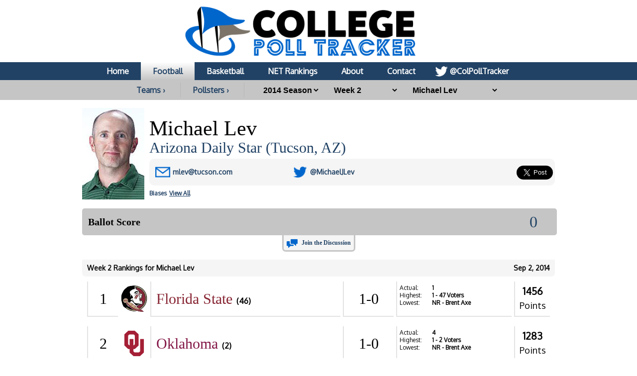

--- FILE ---
content_type: text/html; charset=UTF-8
request_url: https://collegepolltracker.com/football/pollster/michael-lev/2014/week-2
body_size: 10823
content:
<html><head><script>var __ezHttpConsent={setByCat:function(src,tagType,attributes,category,force,customSetScriptFn=null){var setScript=function(){if(force||window.ezTcfConsent[category]){if(typeof customSetScriptFn==='function'){customSetScriptFn();}else{var scriptElement=document.createElement(tagType);scriptElement.src=src;attributes.forEach(function(attr){for(var key in attr){if(attr.hasOwnProperty(key)){scriptElement.setAttribute(key,attr[key]);}}});var firstScript=document.getElementsByTagName(tagType)[0];firstScript.parentNode.insertBefore(scriptElement,firstScript);}}};if(force||(window.ezTcfConsent&&window.ezTcfConsent.loaded)){setScript();}else if(typeof getEzConsentData==="function"){getEzConsentData().then(function(ezTcfConsent){if(ezTcfConsent&&ezTcfConsent.loaded){setScript();}else{console.error("cannot get ez consent data");force=true;setScript();}});}else{force=true;setScript();console.error("getEzConsentData is not a function");}},};</script>
<script>var ezTcfConsent=window.ezTcfConsent?window.ezTcfConsent:{loaded:false,store_info:false,develop_and_improve_services:false,measure_ad_performance:false,measure_content_performance:false,select_basic_ads:false,create_ad_profile:false,select_personalized_ads:false,create_content_profile:false,select_personalized_content:false,understand_audiences:false,use_limited_data_to_select_content:false,};function getEzConsentData(){return new Promise(function(resolve){document.addEventListener("ezConsentEvent",function(event){var ezTcfConsent=event.detail.ezTcfConsent;resolve(ezTcfConsent);});});}</script>
<script>if(typeof _setEzCookies!=='function'){function _setEzCookies(ezConsentData){var cookies=window.ezCookieQueue;for(var i=0;i<cookies.length;i++){var cookie=cookies[i];if(ezConsentData&&ezConsentData.loaded&&ezConsentData[cookie.tcfCategory]){document.cookie=cookie.name+"="+cookie.value;}}}}
window.ezCookieQueue=window.ezCookieQueue||[];if(typeof addEzCookies!=='function'){function addEzCookies(arr){window.ezCookieQueue=[...window.ezCookieQueue,...arr];}}
addEzCookies([{name:"ezoab_370989",value:"mod275; Path=/; Domain=collegepolltracker.com; Max-Age=7200",tcfCategory:"store_info",isEzoic:"true",},{name:"ezosuibasgeneris-1",value:"10378c90-93cd-423b-5d74-5ef1cb331835; Path=/; Domain=collegepolltracker.com; Expires=Sun, 17 Jan 2027 23:25:01 UTC; Secure; SameSite=None",tcfCategory:"understand_audiences",isEzoic:"true",}]);if(window.ezTcfConsent&&window.ezTcfConsent.loaded){_setEzCookies(window.ezTcfConsent);}else if(typeof getEzConsentData==="function"){getEzConsentData().then(function(ezTcfConsent){if(ezTcfConsent&&ezTcfConsent.loaded){_setEzCookies(window.ezTcfConsent);}else{console.error("cannot get ez consent data");_setEzCookies(window.ezTcfConsent);}});}else{console.error("getEzConsentData is not a function");_setEzCookies(window.ezTcfConsent);}</script><script type="text/javascript" data-ezscrex='false' data-cfasync='false'>window._ezaq = Object.assign({"edge_cache_status":11,"edge_response_time":110,"url":"https://collegepolltracker.com/football/pollster/michael-lev/2014/week-2"}, typeof window._ezaq !== "undefined" ? window._ezaq : {});</script><script type="text/javascript" data-ezscrex='false' data-cfasync='false'>window._ezaq = Object.assign({"ab_test_id":"mod275"}, typeof window._ezaq !== "undefined" ? window._ezaq : {});window.__ez=window.__ez||{};window.__ez.tf={"vabo":"true"};</script><script type="text/javascript" data-ezscrex='false' data-cfasync='false'>window.ezDisableAds = true;</script><script data-ezscrex='false' data-cfasync='false' data-pagespeed-no-defer>var __ez=__ez||{};__ez.stms=Date.now();__ez.evt={};__ez.script={};__ez.ck=__ez.ck||{};__ez.template={};__ez.template.isOrig=true;window.__ezScriptHost="//www.ezojs.com";__ez.queue=__ez.queue||function(){var e=0,i=0,t=[],n=!1,o=[],r=[],s=!0,a=function(e,i,n,o,r,s,a){var l=arguments.length>7&&void 0!==arguments[7]?arguments[7]:window,d=this;this.name=e,this.funcName=i,this.parameters=null===n?null:w(n)?n:[n],this.isBlock=o,this.blockedBy=r,this.deleteWhenComplete=s,this.isError=!1,this.isComplete=!1,this.isInitialized=!1,this.proceedIfError=a,this.fWindow=l,this.isTimeDelay=!1,this.process=function(){f("... func = "+e),d.isInitialized=!0,d.isComplete=!0,f("... func.apply: "+e);var i=d.funcName.split("."),n=null,o=this.fWindow||window;i.length>3||(n=3===i.length?o[i[0]][i[1]][i[2]]:2===i.length?o[i[0]][i[1]]:o[d.funcName]),null!=n&&n.apply(null,this.parameters),!0===d.deleteWhenComplete&&delete t[e],!0===d.isBlock&&(f("----- F'D: "+d.name),m())}},l=function(e,i,t,n,o,r,s){var a=arguments.length>7&&void 0!==arguments[7]?arguments[7]:window,l=this;this.name=e,this.path=i,this.async=o,this.defer=r,this.isBlock=t,this.blockedBy=n,this.isInitialized=!1,this.isError=!1,this.isComplete=!1,this.proceedIfError=s,this.fWindow=a,this.isTimeDelay=!1,this.isPath=function(e){return"/"===e[0]&&"/"!==e[1]},this.getSrc=function(e){return void 0!==window.__ezScriptHost&&this.isPath(e)&&"banger.js"!==this.name?window.__ezScriptHost+e:e},this.process=function(){l.isInitialized=!0,f("... file = "+e);var i=this.fWindow?this.fWindow.document:document,t=i.createElement("script");t.src=this.getSrc(this.path),!0===o?t.async=!0:!0===r&&(t.defer=!0),t.onerror=function(){var e={url:window.location.href,name:l.name,path:l.path,user_agent:window.navigator.userAgent};"undefined"!=typeof _ezaq&&(e.pageview_id=_ezaq.page_view_id);var i=encodeURIComponent(JSON.stringify(e)),t=new XMLHttpRequest;t.open("GET","//g.ezoic.net/ezqlog?d="+i,!0),t.send(),f("----- ERR'D: "+l.name),l.isError=!0,!0===l.isBlock&&m()},t.onreadystatechange=t.onload=function(){var e=t.readyState;f("----- F'D: "+l.name),e&&!/loaded|complete/.test(e)||(l.isComplete=!0,!0===l.isBlock&&m())},i.getElementsByTagName("head")[0].appendChild(t)}},d=function(e,i){this.name=e,this.path="",this.async=!1,this.defer=!1,this.isBlock=!1,this.blockedBy=[],this.isInitialized=!0,this.isError=!1,this.isComplete=i,this.proceedIfError=!1,this.isTimeDelay=!1,this.process=function(){}};function c(e,i,n,s,a,d,c,u,f){var m=new l(e,i,n,s,a,d,c,f);!0===u?o[e]=m:r[e]=m,t[e]=m,h(m)}function h(e){!0!==u(e)&&0!=s&&e.process()}function u(e){if(!0===e.isTimeDelay&&!1===n)return f(e.name+" blocked = TIME DELAY!"),!0;if(w(e.blockedBy))for(var i=0;i<e.blockedBy.length;i++){var o=e.blockedBy[i];if(!1===t.hasOwnProperty(o))return f(e.name+" blocked = "+o),!0;if(!0===e.proceedIfError&&!0===t[o].isError)return!1;if(!1===t[o].isComplete)return f(e.name+" blocked = "+o),!0}return!1}function f(e){var i=window.location.href,t=new RegExp("[?&]ezq=([^&#]*)","i").exec(i);"1"===(t?t[1]:null)&&console.debug(e)}function m(){++e>200||(f("let's go"),p(o),p(r))}function p(e){for(var i in e)if(!1!==e.hasOwnProperty(i)){var t=e[i];!0===t.isComplete||u(t)||!0===t.isInitialized||!0===t.isError?!0===t.isError?f(t.name+": error"):!0===t.isComplete?f(t.name+": complete already"):!0===t.isInitialized&&f(t.name+": initialized already"):t.process()}}function w(e){return"[object Array]"==Object.prototype.toString.call(e)}return window.addEventListener("load",(function(){setTimeout((function(){n=!0,f("TDELAY -----"),m()}),5e3)}),!1),{addFile:c,addFileOnce:function(e,i,n,o,r,s,a,l,d){t[e]||c(e,i,n,o,r,s,a,l,d)},addDelayFile:function(e,i){var n=new l(e,i,!1,[],!1,!1,!0);n.isTimeDelay=!0,f(e+" ...  FILE! TDELAY"),r[e]=n,t[e]=n,h(n)},addFunc:function(e,n,s,l,d,c,u,f,m,p){!0===c&&(e=e+"_"+i++);var w=new a(e,n,s,l,d,u,f,p);!0===m?o[e]=w:r[e]=w,t[e]=w,h(w)},addDelayFunc:function(e,i,n){var o=new a(e,i,n,!1,[],!0,!0);o.isTimeDelay=!0,f(e+" ...  FUNCTION! TDELAY"),r[e]=o,t[e]=o,h(o)},items:t,processAll:m,setallowLoad:function(e){s=e},markLoaded:function(e){if(e&&0!==e.length){if(e in t){var i=t[e];!0===i.isComplete?f(i.name+" "+e+": error loaded duplicate"):(i.isComplete=!0,i.isInitialized=!0)}else t[e]=new d(e,!0);f("markLoaded dummyfile: "+t[e].name)}},logWhatsBlocked:function(){for(var e in t)!1!==t.hasOwnProperty(e)&&u(t[e])}}}();__ez.evt.add=function(e,t,n){e.addEventListener?e.addEventListener(t,n,!1):e.attachEvent?e.attachEvent("on"+t,n):e["on"+t]=n()},__ez.evt.remove=function(e,t,n){e.removeEventListener?e.removeEventListener(t,n,!1):e.detachEvent?e.detachEvent("on"+t,n):delete e["on"+t]};__ez.script.add=function(e){var t=document.createElement("script");t.src=e,t.async=!0,t.type="text/javascript",document.getElementsByTagName("head")[0].appendChild(t)};__ez.dot=__ez.dot||{};__ez.queue.addFileOnce('/detroitchicago/boise.js', '/detroitchicago/boise.js?gcb=195-1&cb=5', true, [], true, false, true, false);__ez.queue.addFileOnce('/parsonsmaize/abilene.js', '/parsonsmaize/abilene.js?gcb=195-1&cb=e80eca0cdb', true, [], true, false, true, false);__ez.queue.addFileOnce('/parsonsmaize/mulvane.js', '/parsonsmaize/mulvane.js?gcb=195-1&cb=e75e48eec0', true, ['/parsonsmaize/abilene.js'], true, false, true, false);__ez.queue.addFileOnce('/detroitchicago/birmingham.js', '/detroitchicago/birmingham.js?gcb=195-1&cb=539c47377c', true, ['/parsonsmaize/abilene.js'], true, false, true, false);</script>
<script data-ezscrex="false" type="text/javascript" data-cfasync="false">window._ezaq = Object.assign({"ad_cache_level":0,"adpicker_placement_cnt":0,"ai_placeholder_cache_level":0,"ai_placeholder_placement_cnt":-1,"domain":"collegepolltracker.com","domain_id":370989,"ezcache_level":0,"ezcache_skip_code":14,"has_bad_image":0,"has_bad_words":0,"is_sitespeed":0,"lt_cache_level":0,"response_size":40190,"response_size_orig":34279,"response_time_orig":101,"template_id":5,"url":"https://collegepolltracker.com/football/pollster/michael-lev/2014/week-2","word_count":0,"worst_bad_word_level":0}, typeof window._ezaq !== "undefined" ? window._ezaq : {});__ez.queue.markLoaded('ezaqBaseReady');</script>
<script type='text/javascript' data-ezscrex='false' data-cfasync='false'>
window.ezAnalyticsStatic = true;

function analyticsAddScript(script) {
	var ezDynamic = document.createElement('script');
	ezDynamic.type = 'text/javascript';
	ezDynamic.innerHTML = script;
	document.head.appendChild(ezDynamic);
}
function getCookiesWithPrefix() {
    var allCookies = document.cookie.split(';');
    var cookiesWithPrefix = {};

    for (var i = 0; i < allCookies.length; i++) {
        var cookie = allCookies[i].trim();

        for (var j = 0; j < arguments.length; j++) {
            var prefix = arguments[j];
            if (cookie.indexOf(prefix) === 0) {
                var cookieParts = cookie.split('=');
                var cookieName = cookieParts[0];
                var cookieValue = cookieParts.slice(1).join('=');
                cookiesWithPrefix[cookieName] = decodeURIComponent(cookieValue);
                break; // Once matched, no need to check other prefixes
            }
        }
    }

    return cookiesWithPrefix;
}
function productAnalytics() {
	var d = {"pr":[6],"omd5":"3f0dc9e3b0ae6a02fe9682c6916df34f","nar":"risk score"};
	d.u = _ezaq.url;
	d.p = _ezaq.page_view_id;
	d.v = _ezaq.visit_uuid;
	d.ab = _ezaq.ab_test_id;
	d.e = JSON.stringify(_ezaq);
	d.ref = document.referrer;
	d.c = getCookiesWithPrefix('active_template', 'ez', 'lp_');
	if(typeof ez_utmParams !== 'undefined') {
		d.utm = ez_utmParams;
	}

	var dataText = JSON.stringify(d);
	var xhr = new XMLHttpRequest();
	xhr.open('POST','/ezais/analytics?cb=1', true);
	xhr.onload = function () {
		if (xhr.status!=200) {
            return;
		}

        if(document.readyState !== 'loading') {
            analyticsAddScript(xhr.response);
            return;
        }

        var eventFunc = function() {
            if(document.readyState === 'loading') {
                return;
            }
            document.removeEventListener('readystatechange', eventFunc, false);
            analyticsAddScript(xhr.response);
        };

        document.addEventListener('readystatechange', eventFunc, false);
	};
	xhr.setRequestHeader('Content-Type','text/plain');
	xhr.send(dataText);
}
__ez.queue.addFunc("productAnalytics", "productAnalytics", null, true, ['ezaqBaseReady'], false, false, false, true);
</script><base href="https://collegepolltracker.com/football/pollster/michael-lev/2014/week-2"/>
        <title>Michael Lev at College Poll Tracker</title>
        <meta name="viewport" content="width=device-width, initial-scale=1.0, maximum-scale=1.0, user-scalable=no"/>
        <meta name="HandheldFriendly" content="true"/>
        <meta description="Michael Lev full poll breakdown at College Poll Tracker (formerly AP Poll Stalker) providing full ballot information."/>
        <meta name="theme-color" content="#014587"/>
        <meta name="twitter:site" content="@colpolltracker"/>
        <meta name="og:image" content="https://images.collegepolltracker.com/twitimgplg/michael-lev.jpg?20250203"/>
        <meta name="og:title" content="Michael Lev at College Poll Tracker"/>
        <meta name="og:image:width" content="1200"/>
        <meta name="og:image:height" content="630"/>
        <meta name="twitter:image" content="https://images.collegepolltracker.com/twitimgplg/michael-lev.jpg?20250203"/>
        <meta name="twitter:title" content="Michael Lev at College Poll Tracker"/>
        <meta name="twitter:card" content="summary_large_image"/>
        <meta name="ir-site-verification-token" value="1593283434"/>

        <meta content="yes" name="apple-mobile-web-app-capable"/>

        <script src="https://cmp.gatekeeperconsent.com/min.js" data-cfasync="false"></script>
        <script src="https://the.gatekeeperconsent.com/cmp.min.js" data-cfasync="false"></script>
        <script async="" src="//www.ezojs.com/ezoic/sa.min.js"></script>
        <script>
            window.ezstandalone = window.ezstandalone || {};
            ezstandalone.cmd = ezstandalone.cmd || [];
        </script>

        <link rel="stylesheet" type="text/css" href="//images.collegepolltracker.com/styles/reset.css"/>
        <link href="https://fonts.cdnfonts.com/css/norwester" rel="stylesheet"/>
        <link rel="stylesheet" type="text/css" href="//images.collegepolltracker.com/styles/main.css?v=20231218f"/>
        <link href="https://fonts.googleapis.com/css?family=Oxygen|Saira" rel="stylesheet"/>
        <script type="text/javascript" src="//ajax.googleapis.com/ajax/libs/jquery/3.1.0/jquery.min.js"></script>
        <script type="text/javascript" src="//ajax.googleapis.com/ajax/libs/jqueryui/1.11.4/jquery-ui.min.js"></script>
        <script type="text/javascript" src="//images.collegepolltracker.com/scripts/jquery.adblock-detector.js"></script>
        <script type="text/javascript" src="https://maps.googleapis.com/maps/api/js?key=AIzaSyC8AaNgiKT76tQQQY8XJlGRxyQ2VS_NZzI"></script>

        <script type="text/javascript" src="//images.collegepolltracker.com/scripts/jquery.googlemap.js"></script>
        <script type="text/javascript" src="//images.collegepolltracker.com/scripts/js.cookie.js"></script>
        <script type="text/javascript" src="//images.collegepolltracker.com/scripts/main.js?v=20230104"></script>
        <script type="text/javascript" src="//images.collegepolltracker.com/scripts/highcharts.js"></script>

        <link rel="icon" type="image/png" href="//images.collegepolltracker.com/images/favicon.png"/>
        <!-- Global site tag (gtag.js) - Google Analytics -->
        <script async="" src="https://www.googletagmanager.com/gtag/js?id=G-DKEN65QJWP"></script>
        <script>
            window.dataLayer = window.dataLayer || [];
            function gtag(){dataLayer.push(arguments);}
            gtag('js', new Date());

            gtag('config', 'G-DKEN65QJWP');
        </script>
        <script>
          (function(i,s,o,g,r,a,m){i['GoogleAnalyticsObject']=r;i[r]=i[r]||function(){
          (i[r].q=i[r].q||[]).push(arguments)},i[r].l=1*new Date();a=s.createElement(o),
          m=s.getElementsByTagName(o)[0];a.async=1;a.src=g;m.parentNode.insertBefore(a,m)
          })(window,document,'script','//www.google-analytics.com/analytics.js','ga');

          ga('create', 'UA-54655024-1', 'auto');
          ga('send', 'pageview');

        </script>
     
    <link rel='canonical' href='https://collegepolltracker.com/football/pollster/michael-lev/2014/week-2' />
<script type='text/javascript'>
var ezoTemplate = 'orig_site';
var ezouid = '1';
var ezoFormfactor = '1';
</script><script data-ezscrex="false" type='text/javascript'>
var soc_app_id = '0';
var did = 370989;
var ezdomain = 'collegepolltracker.com';
var ezoicSearchable = 1;
</script></head>
    <body style="margin: 0;padding:0">
    <div id="header" style="text-align: center;">
        <a href="/"><div id="headerNonMobileHolder"><img src="//images.collegepolltracker.com/images/collegepolltracker_logo.png" alt="College Poll Tracker" id="siteLogo"/><img src="//collegepolltracker.com/images/collegepolltracker_logo_wide.png" alt="College Poll Tracker" id="siteLogoWide"/></div><img src="//collegepolltracker.com/images/collegepolltracker_logo_mobile.png" alt="College Poll Tracker" id="siteLogoMobile"/></a>
                <div id="navBar">
            <ul>
                <li><a href="/">Home</a></li>
                <li><a href="/football/" class="nav_selected">Football</a></li>
                <li><a href="/basketball/">Basketball</a></li>
                <li><a href="https://bracketologists.com">NET Rankings</a></li>
                <li><a href="/about/">About</a></li>
                <li><a href="/contact/">Contact</a></li>
                <li><a href="https://twitter.com/colpolltracker" class="twitterLink" target="_blank">@ColPollTracker</a></li>
            </ul>
        </div>
        <div id="navBarMobile">
            <ul class="mobileRow1">
                <li><a href="/"><img src="/images/mobile_home_btn.png" alt="Home"/></a></li>
                <li><a href="/about/"><img src="/images/mobile_about_btn.png" alt="About"/></a></li>
                <li><a href="/contact/"><img src="/images/mobile_contact_btn.png" alt="Contact"/></a></li>
                <li><a href="https://twitter.com/colpolltracker" target="_blank"><img src="/images/mobile_twitter_btn.png" alt="Twitter"/></a></li>
            </ul>
            <ul class="mobileRow2">
                <li><a href="/football/" class="nav_selected">Football</a></li>
                <li><a href="/basketball/">Basketball</a></li>
                <li><a href="https://bracketologists.com">NET</a></li>
            </ul>
        </div>
        <div id="filterBar">
                <input type="hidden" name="currentPage" id="currentPage" value=""/>
        <a href="/football/conferences" class="teamsConfButton">Teams ›</a><a href="/football/pollsters/2014" class="teamsConfButton">Pollsters ›</a>        <select name="year" id="year" onchange="updateFilter();">
        <option value="2025">2025 Season</option><option value="2024">2024 Season</option><option value="2023">2023 Season</option><option value="2022">2022 Season</option><option value="2021">2021 Season</option><option value="2020">2020 Season</option><option value="2019">2019 Season</option><option value="2018">2018 Season</option><option value="2017">2017 Season</option><option value="2016">2016 Season</option><option value="2015">2015 Season</option><option value="2014" selected="selected">2014 Season</option>        </select>
                <select name="week" id="week" onchange="updateFilter();">
        <option value="final-rankings">Final Rankings</option><option value="week-16">Week 16</option><option value="week-15">Week 15</option><option value="week-14">Week 14</option><option value="week-13">Week 13</option><option value="week-12">Week 12</option><option value="week-11">Week 11</option><option value="week-10">Week 10</option><option value="week-9">Week 9</option><option value="week-8">Week 8</option><option value="week-7">Week 7</option><option value="week-6">Week 6</option><option value="week-5">Week 5</option><option value="week-4">Week 4</option><option value="week-3">Week 3</option><option value="week-2" selected="selected">Week 2</option><option value="pre-season">Pre-Season</option>        </select>
        <select name="pollster" id="pollster" onchange="updateFilter();">
        <option value="0">Pollster</option>
        <option value="adam-jude">Adam Jude</option><option value="adam-sparks">Adam Sparks</option><option value="adam-zucker">Adam Zucker</option><option value="bill-rabinowitz">Bill Rabinowitz</option><option value="bob-asmussen">Bob Asmussen</option><option value="brent-axe">Brent Axe</option><option value="brett-mcmurphy">Brett McMurphy</option><option value="chadd-cripe">Chadd Cripe</option><option value="charles-davis">Charles Davis</option><option value="chris-murray">Chris Murray</option><option value="chuck-mcgill">Chuck McGill</option><option value="daniel-berk">Daniel Berk</option><option value="donald-heath">Donald Heath</option><option value="doug-doughty">Doug Doughty</option><option value="doug-lesmerises">Doug Lesmerises</option><option value="drew-sharp">Drew Sharp</option><option value="ed-johnson">Ed Johnson</option><option value="eric-avidon">Eric Avidon</option><option value="eric-hansen">Eric Hansen</option><option value="ferd-lewis">Ferd Lewis</option><option value="garland-gillen">Garland Gillen</option><option value="garry-smits">Garry Smits</option><option value="gary-horowitz">Gary Horowitz</option><option value="grant-ramey">Grant Ramey</option><option value="harold-gutmann">Harold Gutmann</option><option value="iliana-limon">Iliana Limon Romero</option><option value="jay-binkley">Jay Binkley</option><option value="jim-polzin">Jim Polzin</option><option value="jimmy-burch">Jimmy Burch</option><option value="joey-knight">Joey Knight</option><option value="john-shinn">John Shinn</option><option value="john-silver">John Silver</option><option value="jon-wilner">Jon Wilner</option><option value="josh-kendall">Josh Kendall</option><option value="keith-sargeant">Keith Sargeant</option><option value="kellis-robinett">Kellis Robinett</option><option value="ken-medlin">Ken Medlin</option><option value="kirk-bohls">Kirk Bohls</option><option value="kyle-ringo">Kyle Ringo</option><option value="larry-vaught">Larry Vaught</option><option value="logan-lowery">Logan Lowery</option><option value="matt-mccoy">Matt McCoy</option><option value="michael-lev" selected="selected">Michael Lev</option><option value="mike-herndon">Mike Herndon</option><option value="mike-sorensen">Mike Sorensen</option><option value="nate-sandell">Nate Sandell</option><option value="nick-baumgardner">Nick Baumgardner</option><option value="pete-diprimio">Pete DiPrimio</option><option value="rob-long">Rob Long</option><option value="robert-cessna">Robert Cessna</option><option value="ross-dellenger">Ross Dellenger</option><option value="sam-werner">Sam Werner</option><option value="scott-nulph">Scott Nulph</option><option value="scott-wolf">Scott Wolf</option><option value="seth-emerson">Seth Emerson</option><option value="steve-batterson">Steve Batterson</option><option value="steve-sipple">Steve Sipple</option><option value="tim-griffin">Tim Griffin</option><option value="tom-mulhern">Tom Mulhern</option><option value="tom-murphy">Tom Murphy</option><option value="tommy-deas">Tommy Deas</option>        </select>
                <input type="hidden" name="sport" id="sport" value="football"/>
                </div>
    </div>
            <div id="contents" style="clear:both;">
    <div class="noticeBar noticeBarAdBlocker">We noticed that you&#39;re using an Ad Blocker. We totally get it, nobody likes ads. The ads that we display are what allows us to continue offering this website for free to all users. If you enjoy our website please disable your ad blocker on this site, allowing us to pay the bills and keep the site alive. If you&#39;d like to continue using an ad blocker, please consider a small donation through our <a target="_blank" href="https://www.buymeacoffee.com/colpolltracker">Buy Me a Coffee</a> page. Thank you for your consideration!</div>    <!--<div style="display:block;background:#e53c2e;color:#FFF;text-align:center;font-family:Arial;font-weight:bold;font-size:15px; line-height:22px; text-decoration:none;padding:10px;">We apologize for the missing AP Top 25 data for 4/9. Unfortunately, the AP hasn't yet released the ballot data for this week. They've notified us that they are experiencing technical difficulties. As soon as it's available, we will have it published.<!-- In the mean time, check out today's NET rankings at <a href="https://bracketologists.com">Bracketologists.com</a>.</div>--><br/><img src="/images/pollsters/michael-lev.jpg?2025" class="pollsterPhoto"/><input type="hidden" name="pollster-page" id="pollster-page" value="michael-lev"/><div class="pollsterPageInfo"><span class="teamPageName">Michael Lev</span><span class="pollsterCompany"><a href="http://tucson.com/" target="_blank">Arizona Daily Star (Tucson, AZ)</a></span><div class="teamInfoBox"><div class="pollsterInfoBox1"><span class="pollsterEmailLine"><b>E-mail:</b> <a href="mailto:mlev@tucson.com">mlev@tucson.com</a></span></div><div class="pollsterInfoBox2"><span class="pollsterTwitterLine"><b>Twitter:</b> <a href="http://www.twitter.com/MichaelJLev" target="_blank">@MichaelJLev</a></span><input type="hidden" name="twitterHandle" id="twitterHandle" value="@MichaelJLev"/></div><div class="teamInfoBox3">
<a href="https://twitter.com/share" class="twitter-share-button" data-via="colpolltracker" data-size="large" data-related="colpolltracker" data-count="none" data-hashtags="APTop25">Tweet Page</a>
<script>!function(d,s,id){var js,fjs=d.getElementsByTagName(s)[0],p=/^http:/.test(d.location)?'http':'https';if(!d.getElementById(id)){js=d.createElement(s);js.id=id;js.src=p+'://platform.twitter.com/widgets.js';fjs.parentNode.insertBefore(js,fjs);}}(document, 'script', 'twitter-wjs');</script>
</div>
</div><br/>
<div id="pollsterBias"><a href="/football/pollster/michael-lev/bias"><div id="pollsterBiasFor">Biases</div><span class="pollsterBiasMore">View All</span></a></div><br style="clear:both;"/></div><br style="clear:both;"/><!-- Ezoic - Content_Small_1 - mid_content -->
<div id="ezoic-pub-ad-placeholder-128"> </div>
<!-- End Ezoic - Content_Small_1 - mid_content -->
<div id="votingBox">
    <h3>Ballot Score</h3>
    <div id="votingButtons">
                <span id="voteScore">0</span>
                <input type="hidden" name="ballotID" id="ballotID" value="2014-09-02_243"/>
        <input type="hidden" name="voted" id="voted" value=""/>
        <script lang="javascript">loadBallotPage();</script>
    </div>
</div>
<div id="votingSuccess">
    <p style="inline-block;float:left;">Your vote has been saved. Now why don&#39;t you let this pollster know what you thought of their ballot? <a href="http://twitter.com/home?status=@MichaelJLev @ColPollTracker #APTop25" target="_blank" id="voteSuccessTweetBtn">Compose Tweet</a></p>
</div>
<div id="commentLink">
<a href="#comment_thread">Join the Discussion</a>
</div>
    <!-- Ezoic - Content_Small_2 - long_content -->
    <div id="ezoic-pub-ad-placeholder-130"> </div>
    <!-- End Ezoic - Content_Small_2 - long_content -->
    <br style="clear:both;"/><span class="weekBar"><span class="weekBarDate">Sep 2, 2014</span>Week 2 Rankings for Michael Lev</span><div class="teamBar " onclick="location.href=&#39;/football/team/fsu2/2014&#39;;"><span class="teamRank">1</span><img class="teamLogo" src="/logos/png/fsu2_100_100.png"/><span class="teamName"><a href="/football/team/florida-state-seminoles/2014" style="color:#882634">Florida State</a> <span class="teamFirst"><b>(46)</b> </span></span><div class="secondRow"><span class="teamRecord">1-0</span><span class="teamData"><span class="teamDataLabel">Actual:</span> 1<br/><span class="teamDataLabel">Highest:</span> 1<span class="rName"> - 47 Voters</span><br/><span class="teamDataLabel">Lowest:</span> NR<span class="rName"> - Brent Axe</span><br/></span><span class="teamPoints"><b>1456</b><br/>Points</span></div></div><div class="teamBar " onclick="location.href=&#39;/football/team/ou/2014&#39;;"><span class="teamRank">2</span><img class="teamLogo" src="/logos/png/ou_100_100.png"/><span class="teamName"><a href="/football/team/oklahoma-sooners/2014" style="color:#841848">Oklahoma</a> <span class="teamFirst"><b>(2)</b> </span></span><div class="secondRow"><span class="teamRecord">1-0</span><span class="teamData"><span class="teamDataLabel">Actual:</span> 4<br/><span class="teamDataLabel">Highest:</span> 1<span class="rName"> - 2 Voters</span><br/><span class="teamDataLabel">Lowest:</span> NR<span class="rName"> - Brent Axe</span><br/></span><span class="teamPoints"><b>1283</b><br/>Points</span></div></div><div class="teamBar " onclick="location.href=&#39;/football/team/ua3/2014&#39;;"><span class="teamRank">3</span><img class="teamLogo" src="/logos/png/ua3_100_100.png"/><span class="teamName"><a href="/football/team/alabama-crimson-tide/2014" style="color:#93192d">Alabama</a> <span class="teamFirst"><b>(1)</b> </span></span><div class="secondRow"><span class="teamRecord">1-0</span><span class="teamData"><span class="teamDataLabel">Actual:</span> 2<br/><span class="teamDataLabel">Highest:</span> 1<span class="rName"> - Drew Sharp</span><br/><span class="teamDataLabel">Lowest:</span> NR<span class="rName"> - Brent Axe</span><br/></span><span class="teamPoints"><b>1317</b><br/>Points</span></div></div><div class="teamBar " onclick="location.href=&#39;/football/team/o/2014&#39;;"><span class="teamRank">4</span><img class="teamLogo" src="/logos/png/o_100_100.png"/><span class="teamName"><a href="/football/team/oregon-ducks/2014" style="color:#204b23">Oregon</a> <span class="teamFirst"><b>(5)</b> </span></span><div class="secondRow"><span class="teamRecord">1-0</span><span class="teamData"><span class="teamDataLabel">Actual:</span> 3<br/><span class="teamDataLabel">Highest:</span> 1<span class="rName"> - 5 Voters</span><br/><span class="teamDataLabel">Lowest:</span> NR<span class="rName"> - Brent Axe</span><br/></span><span class="teamPoints"><b>1314</b><br/>Points</span></div></div><div class="teamBar " onclick="location.href=&#39;/football/team/ug/2014&#39;;"><span class="teamRank">5</span><img class="teamLogo" src="/logos/png/ug_100_100.png"/><span class="teamName"><a href="/football/team/georgia-bulldogs/2014" style="color:#ec2b32">Georgia</a> <span class="teamFirst"><b>(2)</b> </span></span><div class="secondRow"><span class="teamRecord">1-0</span><span class="teamData"><span class="teamDataLabel">Actual:</span> 6<br/><span class="teamDataLabel">Highest:</span> 1<span class="rName"> - 2 Voters</span><br/><span class="teamDataLabel">Lowest:</span> NR<span class="rName"> - Brent Axe</span><br/></span><span class="teamPoints"><b>1114</b><br/>Points</span></div></div><div class="teamBar " onclick="location.href=&#39;/football/team/msu3/2014&#39;;"><span class="teamRank">6</span><img class="teamLogo" src="/logos/png/msu3_100_100.png"/><span class="teamName"><a href="/football/team/michigan-state-spartans/2014" style="color:#1b453c">Michigan State</a> <span class="teamFirst"></span></span><div class="secondRow"><span class="teamRecord">1-0</span><span class="teamData"><span class="teamDataLabel">Actual:</span> 7<br/><span class="teamDataLabel">Highest:</span> 2<span class="rName"> - Josh Kendall</span><br/><span class="teamDataLabel">Lowest:</span> NR<span class="rName"> - Brent Axe</span><br/></span><span class="teamPoints"><b>1093</b><br/>Points</span></div></div><div class="teamBar " onclick="location.href=&#39;/football/team/osu3/2014&#39;;"><span class="teamRank">7</span><img class="teamLogo" src="/logos/png/osu3_100_100.png"/><span class="teamName"><a href="/football/team/ohio-state-buckeyes/2014" style="color:#b71e49">Ohio State</a> <span class="teamFirst"></span></span><div class="secondRow"><span class="teamRecord">1-0</span><span class="teamData"><span class="teamDataLabel">Actual:</span> 8<br/><span class="teamDataLabel">Highest:</span> 3<span class="rName"> - 2 Voters</span><br/><span class="teamDataLabel">Lowest:</span> NR<span class="rName"> - Brent Axe</span><br/></span><span class="teamPoints"><b>982</b><br/>Points</span></div></div><div class="teamBar " onclick="location.href=&#39;/football/team/au/2014&#39;;"><span class="teamRank">8</span><img class="teamLogo" src="/logos/png/au_100_100.png"/><span class="teamName"><a href="/football/team/auburn-tigers/2014" style="color:#e66824">Auburn</a> <span class="teamFirst"></span></span><div class="secondRow"><span class="teamRecord">1-0</span><span class="teamData"><span class="teamDataLabel">Actual:</span> 5<br/><span class="teamDataLabel">Highest:</span> 2<span class="rName"> - 5 Voters</span><br/><span class="teamDataLabel">Lowest:</span> NR<span class="rName"> - Brent Axe</span><br/></span><span class="teamPoints"><b>1186</b><br/>Points</span></div></div><div class="teamBar " onclick="location.href=&#39;/football/team/bu2/2014&#39;;"><span class="teamRank">9</span><img class="teamLogo" src="/logos/png/bu2_100_100.png"/><span class="teamName"><a href="/football/team/baylor-bears/2014" style="color:#efb311">Baylor</a> <span class="teamFirst"></span></span><div class="secondRow"><span class="teamRecord">1-0</span><span class="teamData"><span class="teamDataLabel">Actual:</span> 10<br/><span class="teamDataLabel">Highest:</span> 2<span class="rName"> - Eric Hansen</span><br/><span class="teamDataLabel">Lowest:</span> NR<span class="rName"> - Brent Axe</span><br/></span><span class="teamPoints"><b>962</b><br/>Points</span></div></div><div class="teamBar " onclick="location.href=&#39;/football/team/lsu/2014&#39;;"><span class="teamRank">10</span><img class="teamLogo" src="/logos/png/lsu_100_100.png"/><span class="teamName"><a href="/football/team/lsu-tigers/2014" style="color:#342e7b">LSU</a> <span class="teamFirst"><b>(1)</b> </span></span><div class="secondRow"><span class="teamRecord">1-0</span><span class="teamData"><span class="teamDataLabel">Actual:</span> 12<br/><span class="teamDataLabel">Highest:</span> 1<span class="rName"> - Jon Wilner</span><br/><span class="teamDataLabel">Lowest:</span> NR<span class="rName"> - Brent Axe</span><br/></span><span class="teamPoints"><b>926</b><br/>Points</span></div></div><div class="teamBar " onclick="location.href=&#39;/football/team/tam/2014&#39;;"><span class="teamRank">11</span><img class="teamLogo" src="/logos/png/tam_100_100.png"/><span class="teamName"><a href="/football/team/texas-am-aggies/2014" style="color:#5d0025">Texas A&amp;M</a> <span class="teamFirst"><b>(2)</b> </span></span><div class="secondRow"><span class="teamRecord">1-0</span><span class="teamData"><span class="teamDataLabel">Actual:</span> 9<br/><span class="teamDataLabel">Highest:</span> 1<span class="rName"> - 2 Voters</span><br/><span class="teamDataLabel">Lowest:</span> NR<span class="rName"> - Brent Axe</span><br/></span><span class="teamPoints"><b>978</b><br/>Points</span></div></div><div class="teamBar " onclick="location.href=&#39;/football/team/ucla/2014&#39;;"><span class="teamRank">12</span><img class="teamLogo" src="/logos/png/ucla_100_100.png"/><span class="teamName"><a href="/football/team/ucla-bruins/2014" style="color:#1f58a0">UCLA</a> <span class="teamFirst"></span></span><div class="secondRow"><span class="teamRecord">1-0</span><span class="teamData"><span class="teamDataLabel">Actual:</span> 11<br/><span class="teamDataLabel">Highest:</span> 2<span class="rName"> - Charles Davis</span><br/><span class="teamDataLabel">Lowest:</span> NR<span class="rName"> - Brent Axe</span><br/></span><span class="teamPoints"><b>944</b><br/>Points</span></div></div><div class="teamBar " onclick="location.href=&#39;/football/team/usc/2014&#39;;"><span class="teamRank">13</span><img class="teamLogo" src="/logos/png/usc_100_100.png"/><span class="teamName"><a href="/football/team/usc-trojans/2014" style="color:#a51e22">USC</a> <span class="teamFirst"></span></span><div class="secondRow"><span class="teamRecord">1-0</span><span class="teamData"><span class="teamDataLabel">Actual:</span> 14<br/><span class="teamDataLabel">Highest:</span> 5<span class="rName"> - Jon Wilner</span><br/><span class="teamDataLabel">Lowest:</span> NR<span class="rName"> - Brent Axe</span><br/></span><span class="teamPoints"><b>729</b><br/>Points</span></div></div><div class="teamBar " onclick="location.href=&#39;/football/team/uw2/2014&#39;;"><span class="teamRank">14</span><img class="teamLogo" src="/logos/png/uw2_100_100.png"/><span class="teamName"><a href="/football/team/wisconsin-badgers/2014" style="color:#CF3747">Wisconsin</a> <span class="teamFirst"></span></span><div class="secondRow"><span class="teamRecord">0-1</span><span class="teamData"><span class="teamDataLabel">Actual:</span> 18<br/><span class="teamDataLabel">Highest:</span> 10<span class="rName"> - Jon Wilner</span><br/><span class="teamDataLabel">Lowest:</span> NR<span class="rName"> - 10 Voters</span><br/></span><span class="teamPoints"><b>364</b><br/>Points</span></div></div><div class="extremePickHeader"><h4>EXTREME PICK</h4> This pick is 5+ spots from the actual ranking.</div><div class="teamBar extremePick" onclick="location.href=&#39;/football/team/ksu/2014&#39;;"><span class="teamRank">15</span><img class="teamLogo" src="/logos/png/ksu_100_100.png"/><span class="teamName"><a href="/football/team/kansas-state-wildcats/2014" style="color:#57347e">Kansas State</a> <span class="teamFirst"></span></span><div class="secondRow"><span class="teamRecord">1-0</span><span class="teamData"><span class="teamDataLabel">Actual:</span> 20<br/><span class="teamDataLabel">Highest:</span> 14<span class="rName"> - 3 Voters</span><br/><span class="teamDataLabel">Lowest:</span> NR<span class="rName"> - 12 Voters</span><br/></span><span class="teamPoints"><b>325</b><br/>Points</span></div></div><div class="teamBar " onclick="location.href=&#39;/football/team/su3/2014&#39;;"><span class="teamRank">16</span><img class="teamLogo" src="/logos/png/su3_100_100.png"/><span class="teamName"><a href="/football/team/stanford-cardinal/2014" style="color:#9f1c23">Stanford</a> <span class="teamFirst"></span></span><div class="secondRow"><span class="teamRecord">1-0</span><span class="teamData"><span class="teamDataLabel">Actual:</span> 13<br/><span class="teamDataLabel">Highest:</span> 2<span class="rName"> - Chuck McGill</span><br/><span class="teamDataLabel">Lowest:</span> NR<span class="rName"> - Brent Axe</span><br/></span><span class="teamPoints"><b>886</b><br/>Points</span></div></div><div class="teamBar " onclick="location.href=&#39;/football/team/um4/2014&#39;;"><span class="teamRank">17</span><img class="teamLogo" src="/logos/png/um4_100_100.png"/><span class="teamName"><a href="/football/team/ole-miss-rebels/2014" style="color:#c31f26">Ole Miss</a> <span class="teamFirst"></span></span><div class="secondRow"><span class="teamRecord">1-0</span><span class="teamData"><span class="teamDataLabel">Actual:</span> 15<br/><span class="teamDataLabel">Highest:</span> 11<span class="rName"> - Chuck McGill</span><br/><span class="teamDataLabel">Lowest:</span> NR<span class="rName"> - 2 Voters</span><br/></span><span class="teamPoints"><b>525</b><br/>Points</span></div></div><div class="teamBar " onclick="location.href=&#39;/football/team/asu/2014&#39;;"><span class="teamRank">18</span><img class="teamLogo" src="/logos/png/asu_100_100.png"/><span class="teamName"><a href="/football/team/arizona-state-sun-devils/2014" style="color:#802245">Arizona State</a> <span class="teamFirst"></span></span><div class="secondRow"><span class="teamRecord">1-0</span><span class="teamData"><span class="teamDataLabel">Actual:</span> 17<br/><span class="teamDataLabel">Highest:</span> 11<span class="rName"> - Drew Sharp</span><br/><span class="teamDataLabel">Lowest:</span> NR<span class="rName"> - 5 Voters</span><br/></span><span class="teamPoints"><b>431</b><br/>Points</span></div></div><div class="teamBar " onclick="location.href=&#39;/football/team/usc2/2014&#39;;"><span class="teamRank">19</span><img class="teamLogo" src="/logos/png/usc2_100_100.png"/><span class="teamName"><a href="/football/team/south-carolina-gamecocks/2014" style="color:#940024">South Carolina</a> <span class="teamFirst"></span></span><div class="secondRow"><span class="teamRecord">0-1</span><span class="teamData"><span class="teamDataLabel">Actual:</span> 21<br/><span class="teamDataLabel">Highest:</span> 16<span class="rName"> - Chuck McGill</span><br/><span class="teamDataLabel">Lowest:</span> NR<span class="rName"> - 21 Voters</span><br/></span><span class="teamPoints"><b>196</b><br/>Points</span></div></div><div class="extremePickHeader"><h4>EXTREME PICK</h4> This pick is 5+ spots from the actual ranking.</div><div class="teamBar extremePick" onclick="location.href=&#39;/football/team/ut3/2014&#39;;"><span class="teamRank">20</span><img class="teamLogo" src="/logos/png/ut3_100_100.png"/><span class="teamName"><a href="/football/team/texas-longhorns/2014" style="color:#e06f1d">Texas</a> <span class="teamFirst"></span></span><div class="secondRow"><span class="teamRecord">1-0</span><span class="teamData"><span class="teamDataLabel">Actual:</span> 26<br/><span class="teamDataLabel">Highest:</span> 18<span class="rName"> - 7 Voters</span><br/><span class="teamDataLabel">Lowest:</span> NR<span class="rName"> - 34 Voters</span><br/></span><span class="teamPoints"><b>126</b><br/>Points</span></div></div><div class="extremePickHeader"><h4>EXTREME PICK</h4> This pick is 5+ spots from the actual ranking.</div><div class="teamBar extremePick" onclick="location.href=&#39;/football/team/du4/2014&#39;;"><span class="teamRank">21</span><img class="teamLogo" src="/logos/png/du4_100_100.png"/><span class="teamName"><a href="/football/team/duke-blue-devils/2014" style="color:#253B81">Duke</a> <span class="teamFirst"></span></span><div class="secondRow"><span class="teamRecord">1-0</span><span class="teamData"><span class="teamDataLabel">Actual:</span> 28<br/><span class="teamDataLabel">Highest:</span> 18<span class="rName"> - Daniel Berk</span><br/><span class="teamDataLabel">Lowest:</span> NR<span class="rName"> - 40 Voters</span><br/></span><span class="teamPoints"><b>60</b><br/>Points</span></div></div><div class="extremePickHeader"><h4>EXTREME PICK</h4> This pick is 5+ spots from the actual ranking.</div><div class="teamBar extremePick" onclick="location.href=&#39;/football/team/und2/2014&#39;;"><span class="teamRank">22</span><img class="teamLogo" src="/logos/png/und2_100_100.png"/><span class="teamName"><a href="/football/team/notre-dame-fighting-irish/2014" style="color:#C7972B">Notre Dame</a> <span class="teamFirst"></span></span><div class="secondRow"><span class="teamRecord">1-0</span><span class="teamData"><span class="teamDataLabel">Actual:</span> 16<br/><span class="teamDataLabel">Highest:</span> 13<span class="rName"> - 4 Voters</span><br/><span class="teamDataLabel">Lowest:</span> NR<span class="rName"> - 5 Voters</span><br/></span><span class="teamPoints"><b>519</b><br/>Points</span></div></div><div class="teamBar " onclick="location.href=&#39;/football/team/cu/2014&#39;;"><span class="teamRank">23</span><img class="teamLogo" src="/logos/png/cu_100_100.png"/><span class="teamName"><a href="/football/team/clemson-tigers/2014" style="color:#f18331">Clemson</a> <span class="teamFirst"></span></span><div class="secondRow"><span class="teamRecord">0-1</span><span class="teamData"><span class="teamDataLabel">Actual:</span> 23<br/><span class="teamDataLabel">Highest:</span> 13<span class="rName"> - Chadd Cripe</span><br/><span class="teamDataLabel">Lowest:</span> NR<span class="rName"> - 27 Voters</span><br/></span><span class="teamPoints"><b>164</b><br/>Points</span></div></div><div class="extremePickHeader"><h4>EXTREME PICK</h4> This pick is 5+ spots from the actual ranking.</div><div class="teamBar extremePick" onclick="location.href=&#39;/football/team/tcu/2014&#39;;"><span class="teamRank">24</span><img class="teamLogo" src="/logos/png/tcu_100_100.png"/><span class="teamName"><a href="/football/team/tcu-horned-frogs/2014" style="color:#342a7b">TCU</a> <span class="teamFirst"></span></span><div class="secondRow"><span class="teamRecord">1-0</span><span class="teamData"><span class="teamDataLabel">Actual:</span> 33<br/><span class="teamDataLabel">Highest:</span> 18<span class="rName"> - Drew Sharp</span><br/><span class="teamDataLabel">Lowest:</span> NR<span class="rName"> - 55 Voters</span><br/></span><span class="teamPoints"><b>29</b><br/>Points</span></div></div><div class="teamBar " onclick="location.href=&#39;/football/team/ul2/2014&#39;;"><span class="teamRank">25</span><img class="teamLogo" src="/logos/png/ul2_100_100.png"/><span class="teamName"><a href="/football/team/louisville-cardinals/2014" style="color:#ed2130">Louisville</a> <span class="teamFirst"></span></span><div class="secondRow"><span class="teamRecord">1-0</span><span class="teamData"><span class="teamDataLabel">Actual:</span> 25<br/><span class="teamDataLabel">Highest:</span> 9<span class="rName"> - Doug Lesmerises</span><br/><span class="teamDataLabel">Lowest:</span> NR<span class="rName"> - 26 Voters</span><br/></span><span class="teamPoints"><b>141</b><br/>Points</span></div></div><div class="notOnBallot"><span>Ranked Teams Not on Ballot:</span> <span class="notOnBallotTeam notOnBallotExtreme" style="color:#e11d3a;background-image:url(&#39;/logos/png/nu2_40_100.png&#39;);">19-Nebraska</span><span class="notOnBallotTeam " style="color:#7CADD3;background-image:url(&#39;/logos/png/unc2_40_100.png&#39;);">21-North Carolina</span><span class="notOnBallotTeam " style="color:#eab031;background-image:url(&#39;/logos/png/mu2_40_100.png&#39;);">24-Missouri</span></div><div id="comment_thread"></div>
<script defer="" src="https://i.emote.com/js/emote.js"></script>
<div id="emote_com"></div>

    <br style="clear:both;"/>
    </div>
<!-- Ezoic - Footer - bottom_of_page -->
<div id="ezoic-pub-ad-placeholder-129"> </div>
<!-- End Ezoic - Footer - bottom_of_page -->
    <div id="footer">© Copyright 2026 College Poll Tracker. All Rights Reserved. <a href="/privacy-policy/"> Privacy Policy</a><br/>College Poll Tracker is not associated with the Associated Press or any institutions represented on this website. All marks and logos are trademarks of their respective owners.<br/>If you&#39;d like to support us, please consider a donation through our <a href="https://www.buymeacoffee.com/colpolltracker" target="_blank">Buy Me a Coffee</a> page.</div>
    <script>
    $.adblockDetector.detect().done(function(adsEnabled){
        if (!adsEnabled) {
           $('.noticeBarAdBlocker').show();
        }
    });
    </script>
    <script>
    ezstandalone.cmd.push(function () {
        ezstandalone.showAds();
    });
    </script>
    
<script data-cfasync="false">function _emitEzConsentEvent(){var customEvent=new CustomEvent("ezConsentEvent",{detail:{ezTcfConsent:window.ezTcfConsent},bubbles:true,cancelable:true,});document.dispatchEvent(customEvent);}
(function(window,document){function _setAllEzConsentTrue(){window.ezTcfConsent.loaded=true;window.ezTcfConsent.store_info=true;window.ezTcfConsent.develop_and_improve_services=true;window.ezTcfConsent.measure_ad_performance=true;window.ezTcfConsent.measure_content_performance=true;window.ezTcfConsent.select_basic_ads=true;window.ezTcfConsent.create_ad_profile=true;window.ezTcfConsent.select_personalized_ads=true;window.ezTcfConsent.create_content_profile=true;window.ezTcfConsent.select_personalized_content=true;window.ezTcfConsent.understand_audiences=true;window.ezTcfConsent.use_limited_data_to_select_content=true;window.ezTcfConsent.select_personalized_content=true;}
function _clearEzConsentCookie(){document.cookie="ezCMPCookieConsent=tcf2;Domain=.collegepolltracker.com;Path=/;expires=Thu, 01 Jan 1970 00:00:00 GMT";}
_clearEzConsentCookie();if(typeof window.__tcfapi!=="undefined"){window.ezgconsent=false;var amazonHasRun=false;function _ezAllowed(tcdata,purpose){return(tcdata.purpose.consents[purpose]||tcdata.purpose.legitimateInterests[purpose]);}
function _handleConsentDecision(tcdata){window.ezTcfConsent.loaded=true;if(!tcdata.vendor.consents["347"]&&!tcdata.vendor.legitimateInterests["347"]){window._emitEzConsentEvent();return;}
window.ezTcfConsent.store_info=_ezAllowed(tcdata,"1");window.ezTcfConsent.develop_and_improve_services=_ezAllowed(tcdata,"10");window.ezTcfConsent.measure_content_performance=_ezAllowed(tcdata,"8");window.ezTcfConsent.select_basic_ads=_ezAllowed(tcdata,"2");window.ezTcfConsent.create_ad_profile=_ezAllowed(tcdata,"3");window.ezTcfConsent.select_personalized_ads=_ezAllowed(tcdata,"4");window.ezTcfConsent.create_content_profile=_ezAllowed(tcdata,"5");window.ezTcfConsent.measure_ad_performance=_ezAllowed(tcdata,"7");window.ezTcfConsent.use_limited_data_to_select_content=_ezAllowed(tcdata,"11");window.ezTcfConsent.select_personalized_content=_ezAllowed(tcdata,"6");window.ezTcfConsent.understand_audiences=_ezAllowed(tcdata,"9");window._emitEzConsentEvent();}
function _handleGoogleConsentV2(tcdata){if(!tcdata||!tcdata.purpose||!tcdata.purpose.consents){return;}
var googConsentV2={};if(tcdata.purpose.consents[1]){googConsentV2.ad_storage='granted';googConsentV2.analytics_storage='granted';}
if(tcdata.purpose.consents[3]&&tcdata.purpose.consents[4]){googConsentV2.ad_personalization='granted';}
if(tcdata.purpose.consents[1]&&tcdata.purpose.consents[7]){googConsentV2.ad_user_data='granted';}
if(googConsentV2.analytics_storage=='denied'){gtag('set','url_passthrough',true);}
gtag('consent','update',googConsentV2);}
__tcfapi("addEventListener",2,function(tcdata,success){if(!success||!tcdata){window._emitEzConsentEvent();return;}
if(!tcdata.gdprApplies){_setAllEzConsentTrue();window._emitEzConsentEvent();return;}
if(tcdata.eventStatus==="useractioncomplete"||tcdata.eventStatus==="tcloaded"){if(typeof gtag!='undefined'){_handleGoogleConsentV2(tcdata);}
_handleConsentDecision(tcdata);if(tcdata.purpose.consents["1"]===true&&tcdata.vendor.consents["755"]!==false){window.ezgconsent=true;(adsbygoogle=window.adsbygoogle||[]).pauseAdRequests=0;}
if(window.__ezconsent){__ezconsent.setEzoicConsentSettings(ezConsentCategories);}
__tcfapi("removeEventListener",2,function(success){return null;},tcdata.listenerId);if(!(tcdata.purpose.consents["1"]===true&&_ezAllowed(tcdata,"2")&&_ezAllowed(tcdata,"3")&&_ezAllowed(tcdata,"4"))){if(typeof __ez=="object"&&typeof __ez.bit=="object"&&typeof window["_ezaq"]=="object"&&typeof window["_ezaq"]["page_view_id"]=="string"){__ez.bit.Add(window["_ezaq"]["page_view_id"],[new __ezDotData("non_personalized_ads",true),]);}}}});}else{_setAllEzConsentTrue();window._emitEzConsentEvent();}})(window,document);</script></body></html>